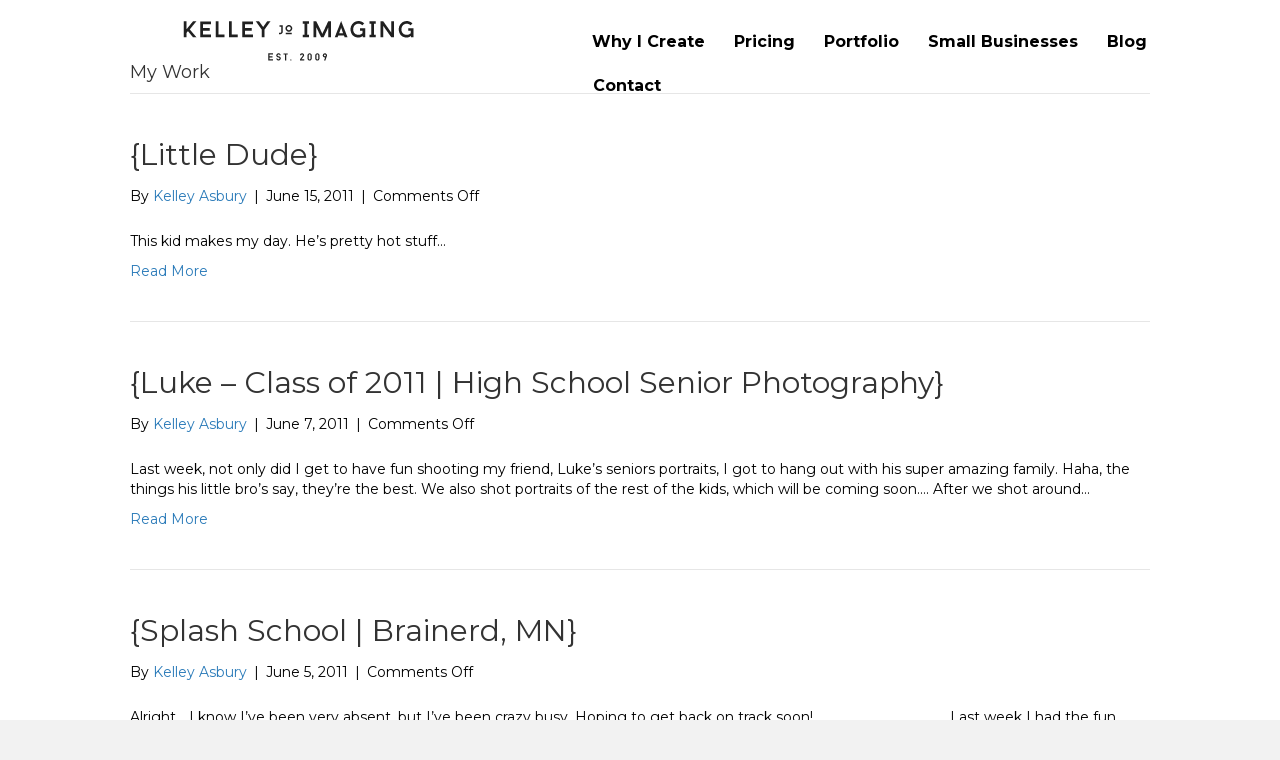

--- FILE ---
content_type: text/html; charset=UTF-8
request_url: https://kelleyjoimaging.com/category/my-work/
body_size: 47720
content:
<!DOCTYPE html>
<html lang="en-US">
<head>
<meta charset="UTF-8" />
<meta name='viewport' content='width=device-width, initial-scale=1.0' />
<meta http-equiv='X-UA-Compatible' content='IE=edge' />
<link rel="profile" href="https://gmpg.org/xfn/11" />
<meta name='robots' content='index, follow, max-image-preview:large, max-snippet:-1, max-video-preview:-1' />

	<!-- This site is optimized with the Yoast SEO plugin v26.1.1 - https://yoast.com/wordpress/plugins/seo/ -->
	<title>My Work Archives - Kelley Jo Imaging</title>
	<link rel="canonical" href="https://kelleyjoimaging.com/category/my-work/" />
	<link rel="next" href="https://kelleyjoimaging.com/category/my-work/page/2/" />
	<meta property="og:locale" content="en_US" />
	<meta property="og:type" content="article" />
	<meta property="og:title" content="My Work Archives - Kelley Jo Imaging" />
	<meta property="og:url" content="https://kelleyjoimaging.com/category/my-work/" />
	<meta property="og:site_name" content="Kelley Jo Imaging" />
	<meta name="twitter:card" content="summary_large_image" />
	<script type="application/ld+json" class="yoast-schema-graph">{"@context":"https://schema.org","@graph":[{"@type":"CollectionPage","@id":"https://kelleyjoimaging.com/category/my-work/","url":"https://kelleyjoimaging.com/category/my-work/","name":"My Work Archives - Kelley Jo Imaging","isPartOf":{"@id":"https://kelleyjoimaging.com/#website"},"breadcrumb":{"@id":"https://kelleyjoimaging.com/category/my-work/#breadcrumb"},"inLanguage":"en-US"},{"@type":"BreadcrumbList","@id":"https://kelleyjoimaging.com/category/my-work/#breadcrumb","itemListElement":[{"@type":"ListItem","position":1,"name":"Home","item":"https://kelleyjoimaging.com/"},{"@type":"ListItem","position":2,"name":"My Work"}]},{"@type":"WebSite","@id":"https://kelleyjoimaging.com/#website","url":"https://kelleyjoimaging.com/","name":"Kelley Jo Imaging","description":"Since 2009","potentialAction":[{"@type":"SearchAction","target":{"@type":"EntryPoint","urlTemplate":"https://kelleyjoimaging.com/?s={search_term_string}"},"query-input":{"@type":"PropertyValueSpecification","valueRequired":true,"valueName":"search_term_string"}}],"inLanguage":"en-US"}]}</script>
	<!-- / Yoast SEO plugin. -->


<link rel='dns-prefetch' href='//fonts.googleapis.com' />
<link href='https://fonts.gstatic.com' crossorigin rel='preconnect' />
<link rel="alternate" type="application/rss+xml" title="Kelley Jo Imaging &raquo; Feed" href="https://kelleyjoimaging.com/feed/" />
<link rel="alternate" type="application/rss+xml" title="Kelley Jo Imaging &raquo; My Work Category Feed" href="https://kelleyjoimaging.com/category/my-work/feed/" />
<link rel="preload" href="https://kelleyjoimaging.com/wp-content/plugins/bb-plugin/fonts/fontawesome/5.15.4/webfonts/fa-solid-900.woff2" as="font" type="font/woff2" crossorigin="anonymous">
<link rel="preload" href="https://kelleyjoimaging.com/wp-content/plugins/bb-plugin/fonts/fontawesome/5.15.4/webfonts/fa-regular-400.woff2" as="font" type="font/woff2" crossorigin="anonymous">
<link rel="preload" href="https://kelleyjoimaging.com/wp-content/plugins/bb-plugin/fonts/fontawesome/5.15.4/webfonts/fa-brands-400.woff2" as="font" type="font/woff2" crossorigin="anonymous">
		<style>
			.lazyload,
			.lazyloading {
				max-width: 100%;
			}
		</style>
				<!-- This site uses the Google Analytics by MonsterInsights plugin v9.10.0 - Using Analytics tracking - https://www.monsterinsights.com/ -->
		<!-- Note: MonsterInsights is not currently configured on this site. The site owner needs to authenticate with Google Analytics in the MonsterInsights settings panel. -->
					<!-- No tracking code set -->
				<!-- / Google Analytics by MonsterInsights -->
		<style id='wp-img-auto-sizes-contain-inline-css'>
img:is([sizes=auto i],[sizes^="auto," i]){contain-intrinsic-size:3000px 1500px}
/*# sourceURL=wp-img-auto-sizes-contain-inline-css */
</style>
<style id='wp-emoji-styles-inline-css'>

	img.wp-smiley, img.emoji {
		display: inline !important;
		border: none !important;
		box-shadow: none !important;
		height: 1em !important;
		width: 1em !important;
		margin: 0 0.07em !important;
		vertical-align: -0.1em !important;
		background: none !important;
		padding: 0 !important;
	}
/*# sourceURL=wp-emoji-styles-inline-css */
</style>
<style id='wp-block-library-inline-css'>
:root{--wp-block-synced-color:#7a00df;--wp-block-synced-color--rgb:122,0,223;--wp-bound-block-color:var(--wp-block-synced-color);--wp-editor-canvas-background:#ddd;--wp-admin-theme-color:#007cba;--wp-admin-theme-color--rgb:0,124,186;--wp-admin-theme-color-darker-10:#006ba1;--wp-admin-theme-color-darker-10--rgb:0,107,160.5;--wp-admin-theme-color-darker-20:#005a87;--wp-admin-theme-color-darker-20--rgb:0,90,135;--wp-admin-border-width-focus:2px}@media (min-resolution:192dpi){:root{--wp-admin-border-width-focus:1.5px}}.wp-element-button{cursor:pointer}:root .has-very-light-gray-background-color{background-color:#eee}:root .has-very-dark-gray-background-color{background-color:#313131}:root .has-very-light-gray-color{color:#eee}:root .has-very-dark-gray-color{color:#313131}:root .has-vivid-green-cyan-to-vivid-cyan-blue-gradient-background{background:linear-gradient(135deg,#00d084,#0693e3)}:root .has-purple-crush-gradient-background{background:linear-gradient(135deg,#34e2e4,#4721fb 50%,#ab1dfe)}:root .has-hazy-dawn-gradient-background{background:linear-gradient(135deg,#faaca8,#dad0ec)}:root .has-subdued-olive-gradient-background{background:linear-gradient(135deg,#fafae1,#67a671)}:root .has-atomic-cream-gradient-background{background:linear-gradient(135deg,#fdd79a,#004a59)}:root .has-nightshade-gradient-background{background:linear-gradient(135deg,#330968,#31cdcf)}:root .has-midnight-gradient-background{background:linear-gradient(135deg,#020381,#2874fc)}:root{--wp--preset--font-size--normal:16px;--wp--preset--font-size--huge:42px}.has-regular-font-size{font-size:1em}.has-larger-font-size{font-size:2.625em}.has-normal-font-size{font-size:var(--wp--preset--font-size--normal)}.has-huge-font-size{font-size:var(--wp--preset--font-size--huge)}.has-text-align-center{text-align:center}.has-text-align-left{text-align:left}.has-text-align-right{text-align:right}.has-fit-text{white-space:nowrap!important}#end-resizable-editor-section{display:none}.aligncenter{clear:both}.items-justified-left{justify-content:flex-start}.items-justified-center{justify-content:center}.items-justified-right{justify-content:flex-end}.items-justified-space-between{justify-content:space-between}.screen-reader-text{border:0;clip-path:inset(50%);height:1px;margin:-1px;overflow:hidden;padding:0;position:absolute;width:1px;word-wrap:normal!important}.screen-reader-text:focus{background-color:#ddd;clip-path:none;color:#444;display:block;font-size:1em;height:auto;left:5px;line-height:normal;padding:15px 23px 14px;text-decoration:none;top:5px;width:auto;z-index:100000}html :where(.has-border-color){border-style:solid}html :where([style*=border-top-color]){border-top-style:solid}html :where([style*=border-right-color]){border-right-style:solid}html :where([style*=border-bottom-color]){border-bottom-style:solid}html :where([style*=border-left-color]){border-left-style:solid}html :where([style*=border-width]){border-style:solid}html :where([style*=border-top-width]){border-top-style:solid}html :where([style*=border-right-width]){border-right-style:solid}html :where([style*=border-bottom-width]){border-bottom-style:solid}html :where([style*=border-left-width]){border-left-style:solid}html :where(img[class*=wp-image-]){height:auto;max-width:100%}:where(figure){margin:0 0 1em}html :where(.is-position-sticky){--wp-admin--admin-bar--position-offset:var(--wp-admin--admin-bar--height,0px)}@media screen and (max-width:600px){html :where(.is-position-sticky){--wp-admin--admin-bar--position-offset:0px}}

/*# sourceURL=wp-block-library-inline-css */
</style><style id='global-styles-inline-css'>
:root{--wp--preset--aspect-ratio--square: 1;--wp--preset--aspect-ratio--4-3: 4/3;--wp--preset--aspect-ratio--3-4: 3/4;--wp--preset--aspect-ratio--3-2: 3/2;--wp--preset--aspect-ratio--2-3: 2/3;--wp--preset--aspect-ratio--16-9: 16/9;--wp--preset--aspect-ratio--9-16: 9/16;--wp--preset--color--black: #000000;--wp--preset--color--cyan-bluish-gray: #abb8c3;--wp--preset--color--white: #ffffff;--wp--preset--color--pale-pink: #f78da7;--wp--preset--color--vivid-red: #cf2e2e;--wp--preset--color--luminous-vivid-orange: #ff6900;--wp--preset--color--luminous-vivid-amber: #fcb900;--wp--preset--color--light-green-cyan: #7bdcb5;--wp--preset--color--vivid-green-cyan: #00d084;--wp--preset--color--pale-cyan-blue: #8ed1fc;--wp--preset--color--vivid-cyan-blue: #0693e3;--wp--preset--color--vivid-purple: #9b51e0;--wp--preset--color--fl-heading-text: #333333;--wp--preset--color--fl-body-bg: #f2f2f2;--wp--preset--color--fl-body-text: #000000;--wp--preset--color--fl-accent: #2b7bb9;--wp--preset--color--fl-accent-hover: #2b7bb9;--wp--preset--color--fl-topbar-bg: #ffffff;--wp--preset--color--fl-topbar-text: #000000;--wp--preset--color--fl-topbar-link: #428bca;--wp--preset--color--fl-topbar-hover: #428bca;--wp--preset--color--fl-header-bg: #ffffff;--wp--preset--color--fl-header-text: #000000;--wp--preset--color--fl-header-link: #428bca;--wp--preset--color--fl-header-hover: #428bca;--wp--preset--color--fl-nav-bg: #ffffff;--wp--preset--color--fl-nav-link: #428bca;--wp--preset--color--fl-nav-hover: #428bca;--wp--preset--color--fl-content-bg: #ffffff;--wp--preset--color--fl-footer-widgets-bg: #ffffff;--wp--preset--color--fl-footer-widgets-text: #000000;--wp--preset--color--fl-footer-widgets-link: #428bca;--wp--preset--color--fl-footer-widgets-hover: #428bca;--wp--preset--color--fl-footer-bg: #ffffff;--wp--preset--color--fl-footer-text: #000000;--wp--preset--color--fl-footer-link: #428bca;--wp--preset--color--fl-footer-hover: #428bca;--wp--preset--gradient--vivid-cyan-blue-to-vivid-purple: linear-gradient(135deg,rgb(6,147,227) 0%,rgb(155,81,224) 100%);--wp--preset--gradient--light-green-cyan-to-vivid-green-cyan: linear-gradient(135deg,rgb(122,220,180) 0%,rgb(0,208,130) 100%);--wp--preset--gradient--luminous-vivid-amber-to-luminous-vivid-orange: linear-gradient(135deg,rgb(252,185,0) 0%,rgb(255,105,0) 100%);--wp--preset--gradient--luminous-vivid-orange-to-vivid-red: linear-gradient(135deg,rgb(255,105,0) 0%,rgb(207,46,46) 100%);--wp--preset--gradient--very-light-gray-to-cyan-bluish-gray: linear-gradient(135deg,rgb(238,238,238) 0%,rgb(169,184,195) 100%);--wp--preset--gradient--cool-to-warm-spectrum: linear-gradient(135deg,rgb(74,234,220) 0%,rgb(151,120,209) 20%,rgb(207,42,186) 40%,rgb(238,44,130) 60%,rgb(251,105,98) 80%,rgb(254,248,76) 100%);--wp--preset--gradient--blush-light-purple: linear-gradient(135deg,rgb(255,206,236) 0%,rgb(152,150,240) 100%);--wp--preset--gradient--blush-bordeaux: linear-gradient(135deg,rgb(254,205,165) 0%,rgb(254,45,45) 50%,rgb(107,0,62) 100%);--wp--preset--gradient--luminous-dusk: linear-gradient(135deg,rgb(255,203,112) 0%,rgb(199,81,192) 50%,rgb(65,88,208) 100%);--wp--preset--gradient--pale-ocean: linear-gradient(135deg,rgb(255,245,203) 0%,rgb(182,227,212) 50%,rgb(51,167,181) 100%);--wp--preset--gradient--electric-grass: linear-gradient(135deg,rgb(202,248,128) 0%,rgb(113,206,126) 100%);--wp--preset--gradient--midnight: linear-gradient(135deg,rgb(2,3,129) 0%,rgb(40,116,252) 100%);--wp--preset--font-size--small: 13px;--wp--preset--font-size--medium: 20px;--wp--preset--font-size--large: 36px;--wp--preset--font-size--x-large: 42px;--wp--preset--spacing--20: 0.44rem;--wp--preset--spacing--30: 0.67rem;--wp--preset--spacing--40: 1rem;--wp--preset--spacing--50: 1.5rem;--wp--preset--spacing--60: 2.25rem;--wp--preset--spacing--70: 3.38rem;--wp--preset--spacing--80: 5.06rem;--wp--preset--shadow--natural: 6px 6px 9px rgba(0, 0, 0, 0.2);--wp--preset--shadow--deep: 12px 12px 50px rgba(0, 0, 0, 0.4);--wp--preset--shadow--sharp: 6px 6px 0px rgba(0, 0, 0, 0.2);--wp--preset--shadow--outlined: 6px 6px 0px -3px rgb(255, 255, 255), 6px 6px rgb(0, 0, 0);--wp--preset--shadow--crisp: 6px 6px 0px rgb(0, 0, 0);}:where(.is-layout-flex){gap: 0.5em;}:where(.is-layout-grid){gap: 0.5em;}body .is-layout-flex{display: flex;}.is-layout-flex{flex-wrap: wrap;align-items: center;}.is-layout-flex > :is(*, div){margin: 0;}body .is-layout-grid{display: grid;}.is-layout-grid > :is(*, div){margin: 0;}:where(.wp-block-columns.is-layout-flex){gap: 2em;}:where(.wp-block-columns.is-layout-grid){gap: 2em;}:where(.wp-block-post-template.is-layout-flex){gap: 1.25em;}:where(.wp-block-post-template.is-layout-grid){gap: 1.25em;}.has-black-color{color: var(--wp--preset--color--black) !important;}.has-cyan-bluish-gray-color{color: var(--wp--preset--color--cyan-bluish-gray) !important;}.has-white-color{color: var(--wp--preset--color--white) !important;}.has-pale-pink-color{color: var(--wp--preset--color--pale-pink) !important;}.has-vivid-red-color{color: var(--wp--preset--color--vivid-red) !important;}.has-luminous-vivid-orange-color{color: var(--wp--preset--color--luminous-vivid-orange) !important;}.has-luminous-vivid-amber-color{color: var(--wp--preset--color--luminous-vivid-amber) !important;}.has-light-green-cyan-color{color: var(--wp--preset--color--light-green-cyan) !important;}.has-vivid-green-cyan-color{color: var(--wp--preset--color--vivid-green-cyan) !important;}.has-pale-cyan-blue-color{color: var(--wp--preset--color--pale-cyan-blue) !important;}.has-vivid-cyan-blue-color{color: var(--wp--preset--color--vivid-cyan-blue) !important;}.has-vivid-purple-color{color: var(--wp--preset--color--vivid-purple) !important;}.has-black-background-color{background-color: var(--wp--preset--color--black) !important;}.has-cyan-bluish-gray-background-color{background-color: var(--wp--preset--color--cyan-bluish-gray) !important;}.has-white-background-color{background-color: var(--wp--preset--color--white) !important;}.has-pale-pink-background-color{background-color: var(--wp--preset--color--pale-pink) !important;}.has-vivid-red-background-color{background-color: var(--wp--preset--color--vivid-red) !important;}.has-luminous-vivid-orange-background-color{background-color: var(--wp--preset--color--luminous-vivid-orange) !important;}.has-luminous-vivid-amber-background-color{background-color: var(--wp--preset--color--luminous-vivid-amber) !important;}.has-light-green-cyan-background-color{background-color: var(--wp--preset--color--light-green-cyan) !important;}.has-vivid-green-cyan-background-color{background-color: var(--wp--preset--color--vivid-green-cyan) !important;}.has-pale-cyan-blue-background-color{background-color: var(--wp--preset--color--pale-cyan-blue) !important;}.has-vivid-cyan-blue-background-color{background-color: var(--wp--preset--color--vivid-cyan-blue) !important;}.has-vivid-purple-background-color{background-color: var(--wp--preset--color--vivid-purple) !important;}.has-black-border-color{border-color: var(--wp--preset--color--black) !important;}.has-cyan-bluish-gray-border-color{border-color: var(--wp--preset--color--cyan-bluish-gray) !important;}.has-white-border-color{border-color: var(--wp--preset--color--white) !important;}.has-pale-pink-border-color{border-color: var(--wp--preset--color--pale-pink) !important;}.has-vivid-red-border-color{border-color: var(--wp--preset--color--vivid-red) !important;}.has-luminous-vivid-orange-border-color{border-color: var(--wp--preset--color--luminous-vivid-orange) !important;}.has-luminous-vivid-amber-border-color{border-color: var(--wp--preset--color--luminous-vivid-amber) !important;}.has-light-green-cyan-border-color{border-color: var(--wp--preset--color--light-green-cyan) !important;}.has-vivid-green-cyan-border-color{border-color: var(--wp--preset--color--vivid-green-cyan) !important;}.has-pale-cyan-blue-border-color{border-color: var(--wp--preset--color--pale-cyan-blue) !important;}.has-vivid-cyan-blue-border-color{border-color: var(--wp--preset--color--vivid-cyan-blue) !important;}.has-vivid-purple-border-color{border-color: var(--wp--preset--color--vivid-purple) !important;}.has-vivid-cyan-blue-to-vivid-purple-gradient-background{background: var(--wp--preset--gradient--vivid-cyan-blue-to-vivid-purple) !important;}.has-light-green-cyan-to-vivid-green-cyan-gradient-background{background: var(--wp--preset--gradient--light-green-cyan-to-vivid-green-cyan) !important;}.has-luminous-vivid-amber-to-luminous-vivid-orange-gradient-background{background: var(--wp--preset--gradient--luminous-vivid-amber-to-luminous-vivid-orange) !important;}.has-luminous-vivid-orange-to-vivid-red-gradient-background{background: var(--wp--preset--gradient--luminous-vivid-orange-to-vivid-red) !important;}.has-very-light-gray-to-cyan-bluish-gray-gradient-background{background: var(--wp--preset--gradient--very-light-gray-to-cyan-bluish-gray) !important;}.has-cool-to-warm-spectrum-gradient-background{background: var(--wp--preset--gradient--cool-to-warm-spectrum) !important;}.has-blush-light-purple-gradient-background{background: var(--wp--preset--gradient--blush-light-purple) !important;}.has-blush-bordeaux-gradient-background{background: var(--wp--preset--gradient--blush-bordeaux) !important;}.has-luminous-dusk-gradient-background{background: var(--wp--preset--gradient--luminous-dusk) !important;}.has-pale-ocean-gradient-background{background: var(--wp--preset--gradient--pale-ocean) !important;}.has-electric-grass-gradient-background{background: var(--wp--preset--gradient--electric-grass) !important;}.has-midnight-gradient-background{background: var(--wp--preset--gradient--midnight) !important;}.has-small-font-size{font-size: var(--wp--preset--font-size--small) !important;}.has-medium-font-size{font-size: var(--wp--preset--font-size--medium) !important;}.has-large-font-size{font-size: var(--wp--preset--font-size--large) !important;}.has-x-large-font-size{font-size: var(--wp--preset--font-size--x-large) !important;}
/*# sourceURL=global-styles-inline-css */
</style>

<style id='classic-theme-styles-inline-css'>
/*! This file is auto-generated */
.wp-block-button__link{color:#fff;background-color:#32373c;border-radius:9999px;box-shadow:none;text-decoration:none;padding:calc(.667em + 2px) calc(1.333em + 2px);font-size:1.125em}.wp-block-file__button{background:#32373c;color:#fff;text-decoration:none}
/*# sourceURL=/wp-includes/css/classic-themes.min.css */
</style>
<link rel='stylesheet' id='contact-form-7-css' href='https://kelleyjoimaging.com/wp-content/plugins/contact-form-7/includes/css/styles.css?ver=6.1.3' media='all' />
<link rel='stylesheet' id='font-awesome-5-css' href='https://kelleyjoimaging.com/wp-content/plugins/bb-plugin/fonts/fontawesome/5.15.4/css/all.min.css?ver=2.9.4' media='all' />
<link rel='stylesheet' id='fl-builder-layout-bundle-72030cbc1483abe117c1f939d511e269-css' href='https://kelleyjoimaging.com/wp-content/uploads/bb-plugin/cache/72030cbc1483abe117c1f939d511e269-layout-bundle.css?ver=2.9.4-1.5.2' media='all' />
<link rel='stylesheet' id='jquery-magnificpopup-css' href='https://kelleyjoimaging.com/wp-content/plugins/bb-plugin/css/jquery.magnificpopup.min.css?ver=2.9.4' media='all' />
<link rel='stylesheet' id='base-css' href='https://kelleyjoimaging.com/wp-content/themes/bb-theme/css/base.min.css?ver=1.7.16' media='all' />
<link rel='stylesheet' id='fl-automator-skin-css' href='https://kelleyjoimaging.com/wp-content/uploads/bb-theme/skin-6672f74750611.css?ver=1.7.16' media='all' />
<link rel='stylesheet' id='fl-child-theme-css' href='https://kelleyjoimaging.com/wp-content/themes/bb-theme-child/style.css?ver=6.9' media='all' />
<link rel='stylesheet' id='pp-animate-css' href='https://kelleyjoimaging.com/wp-content/plugins/bbpowerpack/assets/css/animate.min.css?ver=3.5.1' media='all' />
<link rel='stylesheet' id='fl-builder-google-fonts-f055e9ebd2af4b44eb261638fcb36f3a-css' href='//fonts.googleapis.com/css?family=Montserrat%3A300%2C400%2C700%2C400&#038;ver=6.9' media='all' />
<script src="https://kelleyjoimaging.com/wp-includes/js/jquery/jquery.min.js?ver=3.7.1" id="jquery-core-js"></script>
<script src="https://kelleyjoimaging.com/wp-includes/js/jquery/jquery-migrate.min.js?ver=3.4.1" id="jquery-migrate-js"></script>
<link rel="https://api.w.org/" href="https://kelleyjoimaging.com/wp-json/" /><link rel="alternate" title="JSON" type="application/json" href="https://kelleyjoimaging.com/wp-json/wp/v2/categories/340" /><link rel="EditURI" type="application/rsd+xml" title="RSD" href="https://kelleyjoimaging.com/xmlrpc.php?rsd" />
<meta name="generator" content="WordPress 6.9" />
		<script>
			var bb_powerpack = {
				search_term: '',
				version: '2.38.3',
				getAjaxUrl: function() { return atob( 'aHR0cHM6Ly9rZWxsZXlqb2ltYWdpbmcuY29tL3dwLWFkbWluL2FkbWluLWFqYXgucGhw' ); },
				callback: function() {}
			};
		</script>
				<script>
			document.documentElement.className = document.documentElement.className.replace('no-js', 'js');
		</script>
				<style>
			.no-js img.lazyload {
				display: none;
			}

			figure.wp-block-image img.lazyloading {
				min-width: 150px;
			}

			.lazyload,
			.lazyloading {
				--smush-placeholder-width: 100px;
				--smush-placeholder-aspect-ratio: 1/1;
				width: var(--smush-image-width, var(--smush-placeholder-width)) !important;
				aspect-ratio: var(--smush-image-aspect-ratio, var(--smush-placeholder-aspect-ratio)) !important;
			}

						.lazyload, .lazyloading {
				opacity: 0;
			}

			.lazyloaded {
				opacity: 1;
				transition: opacity 400ms;
				transition-delay: 0ms;
			}

					</style>
		<link rel="icon" href="https://kelleyjoimaging.com/wp-content/uploads/2020/10/cropped-KJI_Favicon-1-32x32.jpg" sizes="32x32" />
<link rel="icon" href="https://kelleyjoimaging.com/wp-content/uploads/2020/10/cropped-KJI_Favicon-1-192x192.jpg" sizes="192x192" />
<link rel="apple-touch-icon" href="https://kelleyjoimaging.com/wp-content/uploads/2020/10/cropped-KJI_Favicon-1-180x180.jpg" />
<meta name="msapplication-TileImage" content="https://kelleyjoimaging.com/wp-content/uploads/2020/10/cropped-KJI_Favicon-1-270x270.jpg" />
</head>
<body class="archive category category-my-work category-340 wp-theme-bb-theme wp-child-theme-bb-theme-child fl-builder-2-9-4 fl-themer-1-5-2 fl-theme-1-7-16 fl-no-js fl-theme-builder-header fl-theme-builder-header-header fl-theme-builder-footer fl-theme-builder-footer-footer fl-framework-base fl-preset-default fl-full-width fl-scroll-to-top fl-search-active" itemscope="itemscope" itemtype="https://schema.org/WebPage">
<a aria-label="Skip to content" class="fl-screen-reader-text" href="#fl-main-content">Skip to content</a><div class="fl-page">
	<header class="fl-builder-content fl-builder-content-8288 fl-builder-global-templates-locked" data-post-id="8288" data-type="header" data-sticky="0" data-sticky-on="" data-sticky-breakpoint="medium" data-shrink="0" data-overlay="1" data-overlay-bg="transparent" data-shrink-image-height="50px" role="banner" itemscope="itemscope" itemtype="http://schema.org/WPHeader"><div class="fl-row fl-row-full-width fl-row-bg-none fl-node-2flikv05c18n fl-row-default-height fl-row-align-center" data-node="2flikv05c18n">
	<div class="fl-row-content-wrap">
						<div class="fl-row-content fl-row-fixed-width fl-node-content">
		
<div class="fl-col-group fl-node-5bg0l2qs9ron" data-node="5bg0l2qs9ron">
			<div class="fl-col fl-node-9k8lsn0hdo5c fl-col-bg-color fl-col-small" data-node="9k8lsn0hdo5c">
	<div class="fl-col-content fl-node-content"><div class="fl-module fl-module-photo fl-node-0431ia9v8r7d" data-node="0431ia9v8r7d">
	<div class="fl-module-content fl-node-content">
		<div class="fl-photo fl-photo-align-center" itemscope itemtype="https://schema.org/ImageObject">
	<div class="fl-photo-content fl-photo-img-png">
				<img decoding="async" class="fl-photo-img wp-image-391 size-full" src="https://kelleyjoimaging.com/wp-content/uploads/2014/01/logo.png" alt="logo" itemprop="image" height="42" width="232" title="logo"  data-no-lazy="1" />
					</div>
	</div>
	</div>
</div>
</div>
</div>
			<div class="fl-col fl-node-8hk3r6vdjf7e fl-col-bg-color" data-node="8hk3r6vdjf7e">
	<div class="fl-col-content fl-node-content"><div class="fl-module fl-module-menu fl-node-s8hkm10x34o9" data-node="s8hkm10x34o9">
	<div class="fl-module-content fl-node-content">
		<div class="fl-menu fl-menu-responsive-toggle-mobile">
	<button class="fl-menu-mobile-toggle hamburger" aria-label="Menu"><span class="fl-menu-icon svg-container"><svg version="1.1" class="hamburger-menu" xmlns="http://www.w3.org/2000/svg" xmlns:xlink="http://www.w3.org/1999/xlink" viewBox="0 0 512 512">
<rect class="fl-hamburger-menu-top" width="512" height="102"/>
<rect class="fl-hamburger-menu-middle" y="205" width="512" height="102"/>
<rect class="fl-hamburger-menu-bottom" y="410" width="512" height="102"/>
</svg>
</span></button>	<div class="fl-clear"></div>
	<nav aria-label="Menu" itemscope="itemscope" itemtype="https://schema.org/SiteNavigationElement"><ul id="menu-menu-1" class="menu fl-menu-horizontal fl-toggle-none"><li id="menu-item-506" class="menu-item menu-item-type-post_type menu-item-object-page"><a href="https://kelleyjoimaging.com/about/">Why I Create</a></li><li id="menu-item-488" class="menu-item menu-item-type-post_type menu-item-object-page"><a href="https://kelleyjoimaging.com/pricing/">Pricing</a></li><li id="menu-item-7920" class="menu-item menu-item-type-custom menu-item-object-custom menu-item-has-children fl-has-submenu"><div class="fl-has-submenu-container"><a>Portfolio</a><span class="fl-menu-toggle"></span></div><ul class="sub-menu">	<li id="menu-item-7898" class="menu-item menu-item-type-post_type menu-item-object-page"><a href="https://kelleyjoimaging.com/family-2/">Family</a></li>	<li id="menu-item-7892" class="menu-item menu-item-type-post_type menu-item-object-page"><a href="https://kelleyjoimaging.com/wedding/">Weddings</a></li>	<li id="menu-item-7909" class="menu-item menu-item-type-post_type menu-item-object-page"><a href="https://kelleyjoimaging.com/portraits/">Portraits</a></li></ul></li><li id="menu-item-6699" class="menu-item menu-item-type-post_type menu-item-object-page"><a href="https://kelleyjoimaging.com/small-businesses/">Small Businesses</a></li><li id="menu-item-375" class="menu-item menu-item-type-post_type menu-item-object-page"><a href="https://kelleyjoimaging.com/blog/">Blog</a></li><li id="menu-item-735" class="menu-item menu-item-type-post_type menu-item-object-page"><a href="https://kelleyjoimaging.com/contact/">Contact</a></li></ul></nav></div>
	</div>
</div>
</div>
</div>
	</div>
		</div>
	</div>
</div>
</header>	<div id="fl-main-content" class="fl-page-content" itemprop="mainContentOfPage" role="main">

		
<div class="fl-archive container">
	<div class="row">

		
		<div class="fl-content col-md-12" itemscope="itemscope" itemtype="https://schema.org/Blog">

			<header class="fl-archive-header" role="banner">
	<h1 class="fl-archive-title">My Work</h1>
</header>

			
									<article class="fl-post post-177 post type-post status-publish format-standard hentry category-children category-family category-fuzz category-my-work category-photographs" id="fl-post-177" itemscope="itemscope" itemtype="https://schema.org/BlogPosting">

	
	<header class="fl-post-header">
		<h2 class="fl-post-title" itemprop="headline">
			<a href="https://kelleyjoimaging.com/little-dude/" rel="bookmark" title="{Little Dude}">{Little Dude}</a>
					</h2>
		<div class="fl-post-meta fl-post-meta-top"><span class="fl-post-author">By <a href="https://kelleyjoimaging.com/author/kelleykossan/"><span>Kelley Asbury</span></a></span><span class="fl-sep"> | </span><span class="fl-post-date">June 15, 2011</span><span class="fl-sep"> | </span><span class="fl-comments-popup-link"><span>Comments Off<span class="screen-reader-text"> on {Little Dude}</span></span></span></div><meta itemscope itemprop="mainEntityOfPage" itemtype="https://schema.org/WebPage" itemid="https://kelleyjoimaging.com/little-dude/" content="{Little Dude}" /><meta itemprop="datePublished" content="2011-06-15" /><meta itemprop="dateModified" content="2011-06-15" /><div itemprop="publisher" itemscope itemtype="https://schema.org/Organization"><meta itemprop="name" content="Kelley Jo Imaging"></div><div itemscope itemprop="author" itemtype="https://schema.org/Person"><meta itemprop="url" content="https://kelleyjoimaging.com/author/kelleykossan/" /><meta itemprop="name" content="Kelley Asbury" /></div><div itemprop="interactionStatistic" itemscope itemtype="https://schema.org/InteractionCounter"><meta itemprop="interactionType" content="https://schema.org/CommentAction" /><meta itemprop="userInteractionCount" content="2" /></div>	</header><!-- .fl-post-header -->

			<div class="fl-post-content clearfix" itemprop="text">
		<p>This kid makes my day. He&#8217;s pretty hot stuff&#8230;</p>
<a class="fl-post-more-link" href="https://kelleyjoimaging.com/little-dude/">Read More</a>	</div><!-- .fl-post-content -->

			
</article>
<!-- .fl-post -->
									<article class="fl-post post-179 post type-post status-publish format-standard hentry category-client-shoots category-friends category-my-work category-photographs category-seniors" id="fl-post-179" itemscope="itemscope" itemtype="https://schema.org/BlogPosting">

	
	<header class="fl-post-header">
		<h2 class="fl-post-title" itemprop="headline">
			<a href="https://kelleyjoimaging.com/luke-class-of-2011-high-school-senior-photography/" rel="bookmark" title="{Luke &#8211; Class of 2011 | High School Senior Photography}">{Luke &#8211; Class of 2011 | High School Senior Photography}</a>
					</h2>
		<div class="fl-post-meta fl-post-meta-top"><span class="fl-post-author">By <a href="https://kelleyjoimaging.com/author/kelleykossan/"><span>Kelley Asbury</span></a></span><span class="fl-sep"> | </span><span class="fl-post-date">June 7, 2011</span><span class="fl-sep"> | </span><span class="fl-comments-popup-link"><span>Comments Off<span class="screen-reader-text"> on {Luke &#8211; Class of 2011 | High School Senior Photography}</span></span></span></div><meta itemscope itemprop="mainEntityOfPage" itemtype="https://schema.org/WebPage" itemid="https://kelleyjoimaging.com/luke-class-of-2011-high-school-senior-photography/" content="{Luke &#8211; Class of 2011 | High School Senior Photography}" /><meta itemprop="datePublished" content="2011-06-07" /><meta itemprop="dateModified" content="2011-06-07" /><div itemprop="publisher" itemscope itemtype="https://schema.org/Organization"><meta itemprop="name" content="Kelley Jo Imaging"></div><div itemscope itemprop="author" itemtype="https://schema.org/Person"><meta itemprop="url" content="https://kelleyjoimaging.com/author/kelleykossan/" /><meta itemprop="name" content="Kelley Asbury" /></div><div itemprop="interactionStatistic" itemscope itemtype="https://schema.org/InteractionCounter"><meta itemprop="interactionType" content="https://schema.org/CommentAction" /><meta itemprop="userInteractionCount" content="0" /></div>	</header><!-- .fl-post-header -->

			<div class="fl-post-content clearfix" itemprop="text">
		<p>Last week, not only did I get to have fun shooting my friend, Luke&#8217;s seniors portraits, I got to hang out with his super amazing family. Haha, the things his little bro&#8217;s say, they&#8217;re the best. We also shot portraits of the rest of the kids, which will be coming soon&#8230;. After we shot around&hellip;</p>
<a class="fl-post-more-link" href="https://kelleyjoimaging.com/luke-class-of-2011-high-school-senior-photography/">Read More</a>	</div><!-- .fl-post-content -->

			
</article>
<!-- .fl-post -->
									<article class="fl-post post-180 post type-post status-publish format-standard hentry category-links category-my-work category-splash-school category-sports category-swimming" id="fl-post-180" itemscope="itemscope" itemtype="https://schema.org/BlogPosting">

	
	<header class="fl-post-header">
		<h2 class="fl-post-title" itemprop="headline">
			<a href="https://kelleyjoimaging.com/splash-school-brainerd-mn/" rel="bookmark" title="{Splash School | Brainerd, MN}">{Splash School | Brainerd, MN}</a>
					</h2>
		<div class="fl-post-meta fl-post-meta-top"><span class="fl-post-author">By <a href="https://kelleyjoimaging.com/author/kelleykossan/"><span>Kelley Asbury</span></a></span><span class="fl-sep"> | </span><span class="fl-post-date">June 5, 2011</span><span class="fl-sep"> | </span><span class="fl-comments-popup-link"><span>Comments Off<span class="screen-reader-text"> on {Splash School | Brainerd, MN}</span></span></span></div><meta itemscope itemprop="mainEntityOfPage" itemtype="https://schema.org/WebPage" itemid="https://kelleyjoimaging.com/splash-school-brainerd-mn/" content="{Splash School | Brainerd, MN}" /><meta itemprop="datePublished" content="2011-06-05" /><meta itemprop="dateModified" content="2011-06-05" /><div itemprop="publisher" itemscope itemtype="https://schema.org/Organization"><meta itemprop="name" content="Kelley Jo Imaging"></div><div itemscope itemprop="author" itemtype="https://schema.org/Person"><meta itemprop="url" content="https://kelleyjoimaging.com/author/kelleykossan/" /><meta itemprop="name" content="Kelley Asbury" /></div><div itemprop="interactionStatistic" itemscope itemtype="https://schema.org/InteractionCounter"><meta itemprop="interactionType" content="https://schema.org/CommentAction" /><meta itemprop="userInteractionCount" content="0" /></div>	</header><!-- .fl-post-header -->

			<div class="fl-post-content clearfix" itemprop="text">
		<p>Alright&#8230; I know I&#8217;ve been very absent, but I&#8217;ve been crazy busy. Hoping to get back on track soon!___________________ Last week I had the fun opportunity to shoot the promotion pictures for Splash School, the private swim school that I teach for. Teaching for them is usually a blast [of course there are always days&hellip;</p>
<a class="fl-post-more-link" href="https://kelleyjoimaging.com/splash-school-brainerd-mn/">Read More</a>	</div><!-- .fl-post-content -->

			
</article>
<!-- .fl-post -->
									<article class="fl-post post-184 post type-post status-publish format-standard hentry category-basketball category-football category-my-work category-sports category-tennis category-wrestling" id="fl-post-184" itemscope="itemscope" itemtype="https://schema.org/BlogPosting">

	
	<header class="fl-post-header">
		<h2 class="fl-post-title" itemprop="headline">
			<a href="https://kelleyjoimaging.com/shoes-staples-motley-sports/" rel="bookmark" title="{Shoes | Staples Motley Sports}">{Shoes | Staples Motley Sports}</a>
					</h2>
		<div class="fl-post-meta fl-post-meta-top"><span class="fl-post-author">By <a href="https://kelleyjoimaging.com/author/kelleykossan/"><span>Kelley Asbury</span></a></span><span class="fl-sep"> | </span><span class="fl-post-date">May 10, 2011</span><span class="fl-sep"> | </span><span class="fl-comments-popup-link"><span>Comments Off<span class="screen-reader-text"> on {Shoes | Staples Motley Sports}</span></span></span></div><meta itemscope itemprop="mainEntityOfPage" itemtype="https://schema.org/WebPage" itemid="https://kelleyjoimaging.com/shoes-staples-motley-sports/" content="{Shoes | Staples Motley Sports}" /><meta itemprop="datePublished" content="2011-05-10" /><meta itemprop="dateModified" content="2011-05-10" /><div itemprop="publisher" itemscope itemtype="https://schema.org/Organization"><meta itemprop="name" content="Kelley Jo Imaging"></div><div itemscope itemprop="author" itemtype="https://schema.org/Person"><meta itemprop="url" content="https://kelleyjoimaging.com/author/kelleykossan/" /><meta itemprop="name" content="Kelley Asbury" /></div><div itemprop="interactionStatistic" itemscope itemtype="https://schema.org/InteractionCounter"><meta itemprop="interactionType" content="https://schema.org/CommentAction" /><meta itemprop="userInteractionCount" content="1" /></div>	</header><!-- .fl-post-header -->

			<div class="fl-post-content clearfix" itemprop="text">
		<p>I have this fascination with sports footwear, mainly because they&#8217;re so specifically designed for a special purpose. They&#8217;re all shoes, but completely different ones. Plus there also quite the personal statement&#8230; just check out some of the colors ;)  A few months ago I decided I wanted to put together a collection of a bunch of&hellip;</p>
<a class="fl-post-more-link" href="https://kelleyjoimaging.com/shoes-staples-motley-sports/">Read More</a>	</div><!-- .fl-post-content -->

			
</article>
<!-- .fl-post -->
									<article class="fl-post post-187 post type-post status-publish format-standard hentry category-baseball category-my-work category-sports category-staples-motley" id="fl-post-187" itemscope="itemscope" itemtype="https://schema.org/BlogPosting">

	
	<header class="fl-post-header">
		<h2 class="fl-post-title" itemprop="headline">
			<a href="https://kelleyjoimaging.com/first-home-game-staples-motley-high-school-baseball/" rel="bookmark" title="{First Home Game | Staples-Motley High School Baseball}">{First Home Game | Staples-Motley High School Baseball}</a>
					</h2>
		<div class="fl-post-meta fl-post-meta-top"><span class="fl-post-author">By <a href="https://kelleyjoimaging.com/author/kelleykossan/"><span>Kelley Asbury</span></a></span><span class="fl-sep"> | </span><span class="fl-post-date">May 2, 2011</span><span class="fl-sep"> | </span><span class="fl-comments-popup-link"><span>Comments Off<span class="screen-reader-text"> on {First Home Game | Staples-Motley High School Baseball}</span></span></span></div><meta itemscope itemprop="mainEntityOfPage" itemtype="https://schema.org/WebPage" itemid="https://kelleyjoimaging.com/first-home-game-staples-motley-high-school-baseball/" content="{First Home Game | Staples-Motley High School Baseball}" /><meta itemprop="datePublished" content="2011-05-02" /><meta itemprop="dateModified" content="2011-05-02" /><div itemprop="publisher" itemscope itemtype="https://schema.org/Organization"><meta itemprop="name" content="Kelley Jo Imaging"></div><div itemscope itemprop="author" itemtype="https://schema.org/Person"><meta itemprop="url" content="https://kelleyjoimaging.com/author/kelleykossan/" /><meta itemprop="name" content="Kelley Asbury" /></div><div itemprop="interactionStatistic" itemscope itemtype="https://schema.org/InteractionCounter"><meta itemprop="interactionType" content="https://schema.org/CommentAction" /><meta itemprop="userInteractionCount" content="0" /></div>	</header><!-- .fl-post-header -->

			<div class="fl-post-content clearfix" itemprop="text">
		<p>{Varsity}  {Out at second, going to first}  {attempted pick-off} {Junior Varsity} {The left -fielder grabs a fly for the third out}</p>
<a class="fl-post-more-link" href="https://kelleyjoimaging.com/first-home-game-staples-motley-high-school-baseball/">Read More</a>	</div><!-- .fl-post-content -->

			
</article>
<!-- .fl-post -->
				
				<nav class="fl-archive-nav clearfix" role="navigation"><div class="fl-archive-nav-prev"></div><div class="fl-archive-nav-next"><a href="https://kelleyjoimaging.com/category/my-work/page/2/" >Older Posts &raquo;</a></div></nav>
			
		</div>

		
	</div>
</div>


	</div><!-- .fl-page-content -->
	<footer class="fl-builder-content fl-builder-content-8289 fl-builder-global-templates-locked" data-post-id="8289" data-type="footer" itemscope="itemscope" itemtype="http://schema.org/WPFooter"><div class="fl-row fl-row-full-width fl-row-bg-color fl-node-tufd5a0wr3i4 fl-row-default-height fl-row-align-center" data-node="tufd5a0wr3i4">
	<div class="fl-row-content-wrap">
						<div class="fl-row-content fl-row-fixed-width fl-node-content">
		
<div class="fl-col-group fl-node-if9dj7texh2s" data-node="if9dj7texh2s">
			<div class="fl-col fl-node-351f8orqpgvu fl-col-bg-color fl-col-has-cols" data-node="351f8orqpgvu">
	<div class="fl-col-content fl-node-content">
<div class="fl-col-group fl-node-zcipokw3r0ag fl-col-group-nested" data-node="zcipokw3r0ag">
			<div class="fl-col fl-node-k3xidgua2p8v fl-col-bg-color fl-col-small" data-node="k3xidgua2p8v">
	<div class="fl-col-content fl-node-content"></div>
</div>
			<div class="fl-col fl-node-xc8m6zwrgnvq fl-col-bg-color fl-col-small" data-node="xc8m6zwrgnvq">
	<div class="fl-col-content fl-node-content"><div class="fl-module fl-module-rich-text fl-node-hfcn6zml5y3g" data-node="hfcn6zml5y3g">
	<div class="fl-module-content fl-node-content">
		<div class="fl-rich-text">
	<p>Copyright 2025 Kelley Jo Imaging - Brainerd, MN</p>
</div>
	</div>
</div>
</div>
</div>
			<div class="fl-col fl-node-g10d2za7lnxh fl-col-bg-color fl-col-small" data-node="g10d2za7lnxh">
	<div class="fl-col-content fl-node-content"><div class="fl-module fl-module-icon-group fl-node-vyrzgst4wj05" data-node="vyrzgst4wj05">
	<div class="fl-module-content fl-node-content">
		<div class="fl-icon-group">
	<span class="fl-icon">
								<a href="https://www.facebook.com/kelleyjoimaging" target="_blank" rel="noopener" >
							<i class="fab fa-facebook-f" aria-hidden="true"></i>
						</a>
			</span>
		<span class="fl-icon">
								<a href="https://www.instagram.com/kelleyjoimaging/" target="_blank" rel="noopener" >
							<i class="fab fa-instagram" aria-hidden="true"></i>
						</a>
			</span>
	</div>
	</div>
</div>
</div>
</div>
	</div>
</div>
</div>
	</div>
		</div>
	</div>
</div>
</footer>	</div><!-- .fl-page -->
<script type="speculationrules">
{"prefetch":[{"source":"document","where":{"and":[{"href_matches":"/*"},{"not":{"href_matches":["/wp-*.php","/wp-admin/*","/wp-content/uploads/*","/wp-content/*","/wp-content/plugins/*","/wp-content/themes/bb-theme-child/*","/wp-content/themes/bb-theme/*","/*\\?(.+)"]}},{"not":{"selector_matches":"a[rel~=\"nofollow\"]"}},{"not":{"selector_matches":".no-prefetch, .no-prefetch a"}}]},"eagerness":"conservative"}]}
</script>
<a href="#" role="button" id="fl-to-top"><span class="sr-only">Scroll To Top</span><i class="fas fa-chevron-up" aria-hidden="true"></i></a><script src="https://kelleyjoimaging.com/wp-includes/js/dist/hooks.min.js?ver=dd5603f07f9220ed27f1" id="wp-hooks-js"></script>
<script src="https://kelleyjoimaging.com/wp-includes/js/dist/i18n.min.js?ver=c26c3dc7bed366793375" id="wp-i18n-js"></script>
<script id="wp-i18n-js-after">
wp.i18n.setLocaleData( { 'text direction\u0004ltr': [ 'ltr' ] } );
//# sourceURL=wp-i18n-js-after
</script>
<script src="https://kelleyjoimaging.com/wp-content/plugins/contact-form-7/includes/swv/js/index.js?ver=6.1.3" id="swv-js"></script>
<script id="contact-form-7-js-before">
var wpcf7 = {
    "api": {
        "root": "https:\/\/kelleyjoimaging.com\/wp-json\/",
        "namespace": "contact-form-7\/v1"
    }
};
//# sourceURL=contact-form-7-js-before
</script>
<script src="https://kelleyjoimaging.com/wp-content/plugins/contact-form-7/includes/js/index.js?ver=6.1.3" id="contact-form-7-js"></script>
<script src="https://kelleyjoimaging.com/wp-content/plugins/bb-plugin/js/jquery.imagesloaded.min.js?ver=2.9.4" id="imagesloaded-js"></script>
<script src="https://kelleyjoimaging.com/wp-content/plugins/bb-plugin/js/jquery.ba-throttle-debounce.min.js?ver=2.9.4" id="jquery-throttle-js"></script>
<script src="https://kelleyjoimaging.com/wp-content/uploads/bb-plugin/cache/3213773bc9a889529f7a34e8c24a3e58-layout-bundle.js?ver=2.9.4-1.5.2" id="fl-builder-layout-bundle-3213773bc9a889529f7a34e8c24a3e58-js"></script>
<script id="smush-lazy-load-js-before">
var smushLazyLoadOptions = {"autoResizingEnabled":false,"autoResizeOptions":{"precision":5,"skipAutoWidth":true}};
//# sourceURL=smush-lazy-load-js-before
</script>
<script src="https://kelleyjoimaging.com/wp-content/plugins/wp-smush-pro/app/assets/js/smush-lazy-load.min.js?ver=3.22.1" id="smush-lazy-load-js"></script>
<script src="https://kelleyjoimaging.com/wp-content/plugins/bb-plugin/js/jquery.magnificpopup.min.js?ver=2.9.4" id="jquery-magnificpopup-js"></script>
<script src="https://kelleyjoimaging.com/wp-content/plugins/bb-plugin/js/jquery.fitvids.min.js?ver=1.2" id="jquery-fitvids-js"></script>
<script id="fl-automator-js-extra">
var themeopts = {"medium_breakpoint":"992","mobile_breakpoint":"768","scrollTopPosition":"800"};
//# sourceURL=fl-automator-js-extra
</script>
<script src="https://kelleyjoimaging.com/wp-content/themes/bb-theme/js/theme.min.js?ver=1.7.16" id="fl-automator-js"></script>
<script id="wp-emoji-settings" type="application/json">
{"baseUrl":"https://s.w.org/images/core/emoji/17.0.2/72x72/","ext":".png","svgUrl":"https://s.w.org/images/core/emoji/17.0.2/svg/","svgExt":".svg","source":{"concatemoji":"https://kelleyjoimaging.com/wp-includes/js/wp-emoji-release.min.js?ver=6.9"}}
</script>
<script type="module">
/*! This file is auto-generated */
const a=JSON.parse(document.getElementById("wp-emoji-settings").textContent),o=(window._wpemojiSettings=a,"wpEmojiSettingsSupports"),s=["flag","emoji"];function i(e){try{var t={supportTests:e,timestamp:(new Date).valueOf()};sessionStorage.setItem(o,JSON.stringify(t))}catch(e){}}function c(e,t,n){e.clearRect(0,0,e.canvas.width,e.canvas.height),e.fillText(t,0,0);t=new Uint32Array(e.getImageData(0,0,e.canvas.width,e.canvas.height).data);e.clearRect(0,0,e.canvas.width,e.canvas.height),e.fillText(n,0,0);const a=new Uint32Array(e.getImageData(0,0,e.canvas.width,e.canvas.height).data);return t.every((e,t)=>e===a[t])}function p(e,t){e.clearRect(0,0,e.canvas.width,e.canvas.height),e.fillText(t,0,0);var n=e.getImageData(16,16,1,1);for(let e=0;e<n.data.length;e++)if(0!==n.data[e])return!1;return!0}function u(e,t,n,a){switch(t){case"flag":return n(e,"\ud83c\udff3\ufe0f\u200d\u26a7\ufe0f","\ud83c\udff3\ufe0f\u200b\u26a7\ufe0f")?!1:!n(e,"\ud83c\udde8\ud83c\uddf6","\ud83c\udde8\u200b\ud83c\uddf6")&&!n(e,"\ud83c\udff4\udb40\udc67\udb40\udc62\udb40\udc65\udb40\udc6e\udb40\udc67\udb40\udc7f","\ud83c\udff4\u200b\udb40\udc67\u200b\udb40\udc62\u200b\udb40\udc65\u200b\udb40\udc6e\u200b\udb40\udc67\u200b\udb40\udc7f");case"emoji":return!a(e,"\ud83e\u1fac8")}return!1}function f(e,t,n,a){let r;const o=(r="undefined"!=typeof WorkerGlobalScope&&self instanceof WorkerGlobalScope?new OffscreenCanvas(300,150):document.createElement("canvas")).getContext("2d",{willReadFrequently:!0}),s=(o.textBaseline="top",o.font="600 32px Arial",{});return e.forEach(e=>{s[e]=t(o,e,n,a)}),s}function r(e){var t=document.createElement("script");t.src=e,t.defer=!0,document.head.appendChild(t)}a.supports={everything:!0,everythingExceptFlag:!0},new Promise(t=>{let n=function(){try{var e=JSON.parse(sessionStorage.getItem(o));if("object"==typeof e&&"number"==typeof e.timestamp&&(new Date).valueOf()<e.timestamp+604800&&"object"==typeof e.supportTests)return e.supportTests}catch(e){}return null}();if(!n){if("undefined"!=typeof Worker&&"undefined"!=typeof OffscreenCanvas&&"undefined"!=typeof URL&&URL.createObjectURL&&"undefined"!=typeof Blob)try{var e="postMessage("+f.toString()+"("+[JSON.stringify(s),u.toString(),c.toString(),p.toString()].join(",")+"));",a=new Blob([e],{type:"text/javascript"});const r=new Worker(URL.createObjectURL(a),{name:"wpTestEmojiSupports"});return void(r.onmessage=e=>{i(n=e.data),r.terminate(),t(n)})}catch(e){}i(n=f(s,u,c,p))}t(n)}).then(e=>{for(const n in e)a.supports[n]=e[n],a.supports.everything=a.supports.everything&&a.supports[n],"flag"!==n&&(a.supports.everythingExceptFlag=a.supports.everythingExceptFlag&&a.supports[n]);var t;a.supports.everythingExceptFlag=a.supports.everythingExceptFlag&&!a.supports.flag,a.supports.everything||((t=a.source||{}).concatemoji?r(t.concatemoji):t.wpemoji&&t.twemoji&&(r(t.twemoji),r(t.wpemoji)))});
//# sourceURL=https://kelleyjoimaging.com/wp-includes/js/wp-emoji-loader.min.js
</script>
</body>
</html>


--- FILE ---
content_type: text/css
request_url: https://kelleyjoimaging.com/wp-content/uploads/bb-plugin/cache/72030cbc1483abe117c1f939d511e269-layout-bundle.css?ver=2.9.4-1.5.2
body_size: 33987
content:
.fl-builder-content *,.fl-builder-content *:before,.fl-builder-content *:after {-webkit-box-sizing: border-box;-moz-box-sizing: border-box;box-sizing: border-box;}.fl-row:before,.fl-row:after,.fl-row-content:before,.fl-row-content:after,.fl-col-group:before,.fl-col-group:after,.fl-col:before,.fl-col:after,.fl-module:not([data-accepts]):before,.fl-module:not([data-accepts]):after,.fl-module-content:before,.fl-module-content:after {display: table;content: " ";}.fl-row:after,.fl-row-content:after,.fl-col-group:after,.fl-col:after,.fl-module:not([data-accepts]):after,.fl-module-content:after {clear: both;}.fl-clear {clear: both;}.fl-row,.fl-row-content {margin-left: auto;margin-right: auto;min-width: 0;}.fl-row-content-wrap {position: relative;}.fl-builder-mobile .fl-row-bg-photo .fl-row-content-wrap {background-attachment: scroll;}.fl-row-bg-video,.fl-row-bg-video .fl-row-content,.fl-row-bg-embed,.fl-row-bg-embed .fl-row-content {position: relative;}.fl-row-bg-video .fl-bg-video,.fl-row-bg-embed .fl-bg-embed-code {bottom: 0;left: 0;overflow: hidden;position: absolute;right: 0;top: 0;}.fl-row-bg-video .fl-bg-video video,.fl-row-bg-embed .fl-bg-embed-code video {bottom: 0;left: 0px;max-width: none;position: absolute;right: 0;top: 0px;}.fl-row-bg-video .fl-bg-video video {min-width: 100%;min-height: 100%;width: auto;height: auto;}.fl-row-bg-video .fl-bg-video iframe,.fl-row-bg-embed .fl-bg-embed-code iframe {pointer-events: none;width: 100vw;height: 56.25vw; max-width: none;min-height: 100vh;min-width: 177.77vh; position: absolute;top: 50%;left: 50%;-ms-transform: translate(-50%, -50%); -webkit-transform: translate(-50%, -50%); transform: translate(-50%, -50%);}.fl-bg-video-fallback {background-position: 50% 50%;background-repeat: no-repeat;background-size: cover;bottom: 0px;left: 0px;position: absolute;right: 0px;top: 0px;}.fl-row-bg-slideshow,.fl-row-bg-slideshow .fl-row-content {position: relative;}.fl-row .fl-bg-slideshow {bottom: 0;left: 0;overflow: hidden;position: absolute;right: 0;top: 0;z-index: 0;}.fl-builder-edit .fl-row .fl-bg-slideshow * {bottom: 0;height: auto !important;left: 0;position: absolute !important;right: 0;top: 0;}.fl-row-bg-overlay .fl-row-content-wrap:after {border-radius: inherit;content: '';display: block;position: absolute;top: 0;right: 0;bottom: 0;left: 0;z-index: 0;}.fl-row-bg-overlay .fl-row-content {position: relative;z-index: 1;}.fl-row-default-height .fl-row-content-wrap,.fl-row-custom-height .fl-row-content-wrap {display: -webkit-box;display: -webkit-flex;display: -ms-flexbox;display: flex;min-height: 100vh;}.fl-row-overlap-top .fl-row-content-wrap {display: -webkit-inline-box;display: -webkit-inline-flex;display: -moz-inline-box;display: -ms-inline-flexbox;display: inline-flex;width: 100%;}.fl-row-default-height .fl-row-content-wrap,.fl-row-custom-height .fl-row-content-wrap {min-height: 0;}.fl-row-default-height .fl-row-content,.fl-row-full-height .fl-row-content,.fl-row-custom-height .fl-row-content {-webkit-box-flex: 1 1 auto; -moz-box-flex: 1 1 auto;-webkit-flex: 1 1 auto;-ms-flex: 1 1 auto;flex: 1 1 auto;}.fl-row-default-height .fl-row-full-width.fl-row-content,.fl-row-full-height .fl-row-full-width.fl-row-content,.fl-row-custom-height .fl-row-full-width.fl-row-content {max-width: 100%;width: 100%;}.fl-row-default-height.fl-row-align-center .fl-row-content-wrap,.fl-row-full-height.fl-row-align-center .fl-row-content-wrap,.fl-row-custom-height.fl-row-align-center .fl-row-content-wrap {-webkit-align-items: center;-webkit-box-align: center;-webkit-box-pack: center;-webkit-justify-content: center;-ms-flex-align: center;-ms-flex-pack: center;justify-content: center;align-items: center;}.fl-row-default-height.fl-row-align-bottom .fl-row-content-wrap,.fl-row-full-height.fl-row-align-bottom .fl-row-content-wrap,.fl-row-custom-height.fl-row-align-bottom .fl-row-content-wrap {-webkit-align-items: flex-end;-webkit-justify-content: flex-end;-webkit-box-align: end;-webkit-box-pack: end;-ms-flex-align: end;-ms-flex-pack: end;justify-content: flex-end;align-items: flex-end;}.fl-col-group-equal-height {display: flex;flex-wrap: wrap;width: 100%;}.fl-col-group-equal-height.fl-col-group-has-child-loading {flex-wrap: nowrap;}.fl-col-group-equal-height .fl-col,.fl-col-group-equal-height .fl-col-content {display: flex;flex: 1 1 auto;}.fl-col-group-equal-height .fl-col-content {flex-direction: column;flex-shrink: 1;min-width: 1px;max-width: 100%;width: 100%;}.fl-col-group-equal-height:before,.fl-col-group-equal-height .fl-col:before,.fl-col-group-equal-height .fl-col-content:before,.fl-col-group-equal-height:after,.fl-col-group-equal-height .fl-col:after,.fl-col-group-equal-height .fl-col-content:after{content: none;}.fl-col-group-nested.fl-col-group-equal-height.fl-col-group-align-top .fl-col-content,.fl-col-group-equal-height.fl-col-group-align-top .fl-col-content {justify-content: flex-start;}.fl-col-group-nested.fl-col-group-equal-height.fl-col-group-align-center .fl-col-content,.fl-col-group-equal-height.fl-col-group-align-center .fl-col-content {justify-content: center;}.fl-col-group-nested.fl-col-group-equal-height.fl-col-group-align-bottom .fl-col-content,.fl-col-group-equal-height.fl-col-group-align-bottom .fl-col-content {justify-content: flex-end;}.fl-col-group-equal-height.fl-col-group-align-center .fl-col-group {width: 100%;}.fl-col {float: left;min-height: 1px;}.fl-col-bg-overlay .fl-col-content {position: relative;}.fl-col-bg-overlay .fl-col-content:after {border-radius: inherit;content: '';display: block;position: absolute;top: 0;right: 0;bottom: 0;left: 0;z-index: 0;}.fl-col-bg-overlay .fl-module {position: relative;z-index: 2;}.single:not(.woocommerce).single-fl-builder-template .fl-content {width: 100%;}.fl-builder-layer {position: absolute;top:0;left:0;right: 0;bottom: 0;z-index: 0;pointer-events: none;overflow: hidden;}.fl-builder-shape-layer {z-index: 0;}.fl-builder-shape-layer.fl-builder-bottom-edge-layer {z-index: 1;}.fl-row-bg-overlay .fl-builder-shape-layer {z-index: 1;}.fl-row-bg-overlay .fl-builder-shape-layer.fl-builder-bottom-edge-layer {z-index: 2;}.fl-row-has-layers .fl-row-content {z-index: 1;}.fl-row-bg-overlay .fl-row-content {z-index: 2;}.fl-builder-layer > * {display: block;position: absolute;top:0;left:0;width: 100%;}.fl-builder-layer + .fl-row-content {position: relative;}.fl-builder-layer .fl-shape {fill: #aaa;stroke: none;stroke-width: 0;width:100%;}@supports (-webkit-touch-callout: inherit) {.fl-row.fl-row-bg-parallax .fl-row-content-wrap,.fl-row.fl-row-bg-fixed .fl-row-content-wrap {background-position: center !important;background-attachment: scroll !important;}}@supports (-webkit-touch-callout: none) {.fl-row.fl-row-bg-fixed .fl-row-content-wrap {background-position: center !important;background-attachment: scroll !important;}}.fl-clearfix:before,.fl-clearfix:after {display: table;content: " ";}.fl-clearfix:after {clear: both;}.sr-only {position: absolute;width: 1px;height: 1px;padding: 0;overflow: hidden;clip: rect(0,0,0,0);white-space: nowrap;border: 0;}.fl-builder-content a.fl-button,.fl-builder-content a.fl-button:visited {border-radius: 4px;-moz-border-radius: 4px;-webkit-border-radius: 4px;display: inline-block;font-size: 16px;font-weight: normal;line-height: 18px;padding: 12px 24px;text-decoration: none;text-shadow: none;}.fl-builder-content .fl-button:hover {text-decoration: none;}.fl-builder-content .fl-button:active {position: relative;top: 1px;}.fl-builder-content .fl-button-width-full .fl-button {display: block;text-align: center;}.fl-builder-content .fl-button-width-custom .fl-button {display: inline-block;text-align: center;max-width: 100%;}.fl-builder-content .fl-button-left {text-align: left;}.fl-builder-content .fl-button-center {text-align: center;}.fl-builder-content .fl-button-right {text-align: right;}.fl-builder-content .fl-button i {font-size: 1.3em;height: auto;margin-right:8px;vertical-align: middle;width: auto;}.fl-builder-content .fl-button i.fl-button-icon-after {margin-left: 8px;margin-right: 0;}.fl-builder-content .fl-button-has-icon .fl-button-text {vertical-align: middle;}.fl-icon-wrap {display: inline-block;}.fl-icon {display: table-cell;vertical-align: middle;}.fl-icon a {text-decoration: none;}.fl-icon i {float: right;height: auto;width: auto;}.fl-icon i:before {border: none !important;height: auto;width: auto;}.fl-icon-text {display: table-cell;text-align: left;padding-left: 15px;vertical-align: middle;}.fl-icon-text-empty {display: none;}.fl-icon-text *:last-child {margin: 0 !important;padding: 0 !important;}.fl-icon-text a {text-decoration: none;}.fl-icon-text span {display: block;}.fl-icon-text span.mce-edit-focus {min-width: 1px;}.fl-module img {max-width: 100%;}.fl-photo {line-height: 0;position: relative;}.fl-photo-align-left {text-align: left;}.fl-photo-align-center {text-align: center;}.fl-photo-align-right {text-align: right;}.fl-photo-content {display: inline-block;line-height: 0;position: relative;max-width: 100%;}.fl-photo-img-svg {width: 100%;}.fl-photo-content img {display: inline;height: auto;max-width: 100%;}.fl-photo-crop-circle img {-webkit-border-radius: 100%;-moz-border-radius: 100%;border-radius: 100%;}.fl-photo-caption {font-size: 13px;line-height: 18px;overflow: hidden;text-overflow: ellipsis;}.fl-photo-caption-below {padding-bottom: 20px;padding-top: 10px;}.fl-photo-caption-hover {background: rgba(0,0,0,0.7);bottom: 0;color: #fff;left: 0;opacity: 0;filter: alpha(opacity = 0);padding: 10px 15px;position: absolute;right: 0;-webkit-transition:opacity 0.3s ease-in;-moz-transition:opacity 0.3s ease-in;transition:opacity 0.3s ease-in;}.fl-photo-content:hover .fl-photo-caption-hover {opacity: 100;filter: alpha(opacity = 100);}.fl-builder-pagination,.fl-builder-pagination-load-more {padding: 40px 0;}.fl-builder-pagination ul.page-numbers {list-style: none;margin: 0;padding: 0;text-align: center;}.fl-builder-pagination li {display: inline-block;list-style: none;margin: 0;padding: 0;}.fl-builder-pagination li a.page-numbers,.fl-builder-pagination li span.page-numbers {border: 1px solid #e6e6e6;display: inline-block;padding: 5px 10px;margin: 0 0 5px;}.fl-builder-pagination li a.page-numbers:hover,.fl-builder-pagination li span.current {background: #f5f5f5;text-decoration: none;}.fl-slideshow,.fl-slideshow * {-webkit-box-sizing: content-box;-moz-box-sizing: content-box;box-sizing: content-box;}.fl-slideshow .fl-slideshow-image img {max-width: none !important;}.fl-slideshow-social {line-height: 0 !important;}.fl-slideshow-social * {margin: 0 !important;}.fl-builder-content .bx-wrapper .bx-viewport {background: transparent;border: none;box-shadow: none;-moz-box-shadow: none;-webkit-box-shadow: none;left: 0;}.mfp-wrap button.mfp-arrow,.mfp-wrap button.mfp-arrow:active,.mfp-wrap button.mfp-arrow:hover,.mfp-wrap button.mfp-arrow:focus {background: transparent !important;border: none !important;outline: none;position: absolute;top: 50%;box-shadow: none !important;-moz-box-shadow: none !important;-webkit-box-shadow: none !important;}.mfp-wrap .mfp-close,.mfp-wrap .mfp-close:active,.mfp-wrap .mfp-close:hover,.mfp-wrap .mfp-close:focus {background: transparent !important;border: none !important;outline: none;position: absolute;top: 0;box-shadow: none !important;-moz-box-shadow: none !important;-webkit-box-shadow: none !important;}.admin-bar .mfp-wrap .mfp-close,.admin-bar .mfp-wrap .mfp-close:active,.admin-bar .mfp-wrap .mfp-close:hover,.admin-bar .mfp-wrap .mfp-close:focus {top: 32px!important;}img.mfp-img {padding: 0;}.mfp-counter {display: none;}.mfp-wrap .mfp-preloader.fa {font-size: 30px;}.fl-form-field {margin-bottom: 15px;}.fl-form-field input.fl-form-error {border-color: #DD6420;}.fl-form-error-message {clear: both;color: #DD6420;display: none;padding-top: 8px;font-size: 12px;font-weight: lighter;}.fl-form-button-disabled {opacity: 0.5;}.fl-animation {opacity: 0;}body.fl-no-js .fl-animation {opacity: 1;}.fl-builder-preview .fl-animation,.fl-builder-edit .fl-animation,.fl-animated {opacity: 1;}.fl-animated {animation-fill-mode: both;-webkit-animation-fill-mode: both;}.fl-button.fl-button-icon-animation i {width: 0 !important;opacity: 0;-ms-filter: "alpha(opacity=0)";transition: all 0.2s ease-out;-webkit-transition: all 0.2s ease-out;}.fl-button.fl-button-icon-animation:hover i {opacity: 1! important;-ms-filter: "alpha(opacity=100)";}.fl-button.fl-button-icon-animation i.fl-button-icon-after {margin-left: 0px !important;}.fl-button.fl-button-icon-animation:hover i.fl-button-icon-after {margin-left: 10px !important;}.fl-button.fl-button-icon-animation i.fl-button-icon-before {margin-right: 0 !important;}.fl-button.fl-button-icon-animation:hover i.fl-button-icon-before {margin-right: 20px !important;margin-left: -10px;}@media (max-width: 1200px) {}@media (max-width: 992px) { .fl-col-group.fl-col-group-medium-reversed {display: -webkit-flex;display: flex;-webkit-flex-wrap: wrap-reverse;flex-wrap: wrap-reverse;flex-direction: row-reverse;} }@media (max-width: 768px) { .fl-row-content-wrap {background-attachment: scroll !important;}.fl-row-bg-parallax .fl-row-content-wrap {background-attachment: scroll !important;background-position: center center !important;}.fl-col-group.fl-col-group-equal-height {display: block;}.fl-col-group.fl-col-group-equal-height.fl-col-group-custom-width {display: -webkit-box;display: -webkit-flex;display: flex;}.fl-col-group.fl-col-group-responsive-reversed {display: -webkit-flex;display: flex;-webkit-flex-wrap: wrap-reverse;flex-wrap: wrap-reverse;flex-direction: row-reverse;}.fl-col-group.fl-col-group-responsive-reversed .fl-col:not(.fl-col-small-custom-width) {flex-basis: 100%;width: 100% !important;}.fl-col-group.fl-col-group-medium-reversed:not(.fl-col-group-responsive-reversed) {display: unset;display: unset;-webkit-flex-wrap: unset;flex-wrap: unset;flex-direction: unset;}.fl-col {clear: both;float: none;margin-left: auto;margin-right: auto;width: auto !important;}.fl-col-small:not(.fl-col-small-full-width) {max-width: 400px;}.fl-block-col-resize {display:none;}.fl-row[data-node] .fl-row-content-wrap {margin: 0;padding-left: 0;padding-right: 0;}.fl-row[data-node] .fl-bg-video,.fl-row[data-node] .fl-bg-slideshow {left: 0;right: 0;}.fl-col[data-node] .fl-col-content {margin: 0;padding-left: 0;padding-right: 0;} }@media (min-width: 1201px) {html .fl-visible-large:not(.fl-visible-desktop),html .fl-visible-medium:not(.fl-visible-desktop),html .fl-visible-mobile:not(.fl-visible-desktop) {display: none;}}@media (min-width: 993px) and (max-width: 1200px) {html .fl-visible-desktop:not(.fl-visible-large),html .fl-visible-medium:not(.fl-visible-large),html .fl-visible-mobile:not(.fl-visible-large) {display: none;}}@media (min-width: 769px) and (max-width: 992px) {html .fl-visible-desktop:not(.fl-visible-medium),html .fl-visible-large:not(.fl-visible-medium),html .fl-visible-mobile:not(.fl-visible-medium) {display: none;}}@media (max-width: 768px) {html .fl-visible-desktop:not(.fl-visible-mobile),html .fl-visible-large:not(.fl-visible-mobile),html .fl-visible-medium:not(.fl-visible-mobile) {display: none;}}.fl-col-content {display: flex;flex-direction: column;}.fl-row-fixed-width {max-width: 1100px;}.fl-row-content-wrap {margin-top: 0px;margin-right: 0px;margin-bottom: 0px;margin-left: 0px;padding-top: 20px;padding-right: 20px;padding-bottom: 20px;padding-left: 20px;}.fl-module-content, .fl-module:where(.fl-module:not(:has(> .fl-module-content))) {margin-top: 20px;margin-right: 20px;margin-bottom: 20px;margin-left: 20px;}.fl-node-2flikv05c18n .fl-row-content {max-width: 1508px;}.fl-node-9k8lsn0hdo5c {width: 45%;}.fl-node-8hk3r6vdjf7e {width: 54%;}img.mfp-img {padding-bottom: 40px !important;}.fl-builder-edit .fl-fill-container img {transition: object-position .5s;}.fl-fill-container :is(.fl-module-content, .fl-photo, .fl-photo-content, img) {height: 100% !important;width: 100% !important;}@media (max-width: 768px) { .fl-photo-content,.fl-photo-img {max-width: 100%;} }.fl-node-0431ia9v8r7d, .fl-node-0431ia9v8r7d .fl-photo {text-align: center;}.fl-menu ul,.fl-menu li{list-style: none;margin: 0;padding: 0;}.fl-menu .menu:before,.fl-menu .menu:after{content: '';display: table;clear: both;}.fl-menu-horizontal {display: inline-flex;flex-wrap: wrap;align-items: center;}.fl-menu li{position: relative;}.fl-menu a{display: block;padding: 10px;text-decoration: none;}.fl-menu a:hover{text-decoration: none;}.fl-menu .sub-menu{min-width: 220px;}.fl-module[data-node] .fl-menu .fl-menu-expanded .sub-menu {background-color: transparent;-webkit-box-shadow: none;-ms-box-shadow: none;box-shadow: none;}.fl-menu .fl-has-submenu:focus,.fl-menu .fl-has-submenu .sub-menu:focus,.fl-menu .fl-has-submenu-container:focus {outline: 0;}.fl-menu .fl-has-submenu-container{ position: relative; }.fl-menu .fl-menu-accordion .fl-has-submenu > .sub-menu{display: none;}.fl-menu .fl-menu-accordion .fl-has-submenu.fl-active .hide-heading > .sub-menu {box-shadow: none;display: block !important;}.fl-menu .fl-menu-toggle{position: absolute;top: 0;right: 0;bottom: 0;height: 100%;cursor: pointer;}.fl-menu .fl-toggle-arrows .fl-menu-toggle:before,.fl-menu .fl-toggle-none .fl-menu-toggle:before{border-color: #333;}.fl-menu .fl-menu-expanded .fl-menu-toggle{display: none;}.fl-menu .fl-menu-mobile-toggle {position: relative;padding: 8px;background-color: transparent;border: none;color: #333;border-radius: 0;}.fl-menu .fl-menu-mobile-toggle:focus-visible {outline: 2px auto Highlight;outline: 2px auto -webkit-focus-ring-color;}.fl-menu .fl-menu-mobile-toggle.text{width: 100%;text-align: center;}.fl-menu .fl-menu-mobile-toggle.hamburger .fl-menu-mobile-toggle-label,.fl-menu .fl-menu-mobile-toggle.hamburger-label .fl-menu-mobile-toggle-label{display: inline-block;margin-left: 10px;vertical-align: middle;}.fl-menu .fl-menu-mobile-toggle.hamburger .svg-container,.fl-menu .fl-menu-mobile-toggle.hamburger-label .svg-container{display: inline-block;position: relative;width: 1.4em;height: 1.4em;vertical-align: middle;}.fl-menu .fl-menu-mobile-toggle.hamburger .hamburger-menu,.fl-menu .fl-menu-mobile-toggle.hamburger-label .hamburger-menu{position: absolute;top: 0;left: 0;right: 0;bottom: 0;}.fl-menu .fl-menu-mobile-toggle.hamburger .hamburger-menu rect,.fl-menu .fl-menu-mobile-toggle.hamburger-label .hamburger-menu rect{fill: currentColor;}li.mega-menu .hide-heading > a,li.mega-menu .hide-heading > .fl-has-submenu-container,li.mega-menu-disabled .hide-heading > a,li.mega-menu-disabled .hide-heading > .fl-has-submenu-container {display: none;}ul.fl-menu-horizontal li.mega-menu {position: static;}ul.fl-menu-horizontal li.mega-menu > ul.sub-menu {top: inherit !important;left: 0 !important;right: 0 !important;width: 100%;}ul.fl-menu-horizontal li.mega-menu.fl-has-submenu:hover > ul.sub-menu,ul.fl-menu-horizontal li.mega-menu.fl-has-submenu.focus > ul.sub-menu {display: flex !important;}ul.fl-menu-horizontal li.mega-menu > ul.sub-menu li {border-color: transparent;}ul.fl-menu-horizontal li.mega-menu > ul.sub-menu > li {width: 100%;}ul.fl-menu-horizontal li.mega-menu > ul.sub-menu > li > .fl-has-submenu-container a {font-weight: bold;}ul.fl-menu-horizontal li.mega-menu > ul.sub-menu > li > .fl-has-submenu-container a:hover {background: transparent;}ul.fl-menu-horizontal li.mega-menu > ul.sub-menu .fl-menu-toggle {display: none;}ul.fl-menu-horizontal li.mega-menu > ul.sub-menu ul.sub-menu {background: transparent;-webkit-box-shadow: none;-ms-box-shadow: none;box-shadow: none;display: block;min-width: 0;opacity: 1;padding: 0;position: static;visibility: visible;}:where(.fl-col-group-medium-reversed, .fl-col-group-responsive-reversed, .fl-col-group-equal-height.fl-col-group-custom-width) > .fl-menu-mobile-clone {flex: 1 1 100%;}.fl-menu-mobile-clone {clear: both;}.fl-menu-mobile-clone .fl-menu .menu {float: none !important;}.fl-menu-mobile-close {display: none;}.fl-menu-mobile-close,.fl-menu-mobile-close:hover,.fl-menu-mobile-close:focus {background: none;border: 0 none;color: inherit;font-size: 18px;padding: 10px 6px;}.fl-menu-mobile-close:focus-visible {outline: 2px auto Highlight;outline: 2px auto -webkit-focus-ring-color;}.fl-node-s8hkm10x34o9 .fl-menu .menu {}.fl-builder-content .fl-node-s8hkm10x34o9 .menu > li > a,.fl-builder-content .fl-node-s8hkm10x34o9 .menu > li > .fl-has-submenu-container > a,.fl-builder-content .fl-node-s8hkm10x34o9 .sub-menu > li > a,.fl-builder-content .fl-node-s8hkm10x34o9 .sub-menu > li > .fl-has-submenu-container > a{color: #000000;}.fl-node-s8hkm10x34o9 .fl-menu .fl-toggle-arrows .fl-menu-toggle:before,.fl-node-s8hkm10x34o9 .fl-menu .fl-toggle-none .fl-menu-toggle:before {border-color: #000000;}.fl-node-s8hkm10x34o9 .menu .fl-has-submenu .sub-menu{display: none;}.fl-node-s8hkm10x34o9 .fl-menu .sub-menu {background-color: rgba(255,255,255,0.58);-webkit-box-shadow: 0 1px 20px rgba(0,0,0,0.1);-ms-box-shadow: 0 1px 20px rgba(0,0,0,0.1);box-shadow: 0 1px 20px rgba(0,0,0,0.1);}.fl-node-s8hkm10x34o9 .fl-menu-horizontal.fl-toggle-arrows .fl-has-submenu-container a{padding-right: 28px;}.fl-node-s8hkm10x34o9 .fl-menu-horizontal.fl-toggle-arrows .fl-menu-toggle,.fl-node-s8hkm10x34o9 .fl-menu-horizontal.fl-toggle-none .fl-menu-toggle{width: 28px;}.fl-node-s8hkm10x34o9 .fl-menu-horizontal.fl-toggle-arrows .fl-menu-toggle,.fl-node-s8hkm10x34o9 .fl-menu-horizontal.fl-toggle-none .fl-menu-toggle,.fl-node-s8hkm10x34o9 .fl-menu-vertical.fl-toggle-arrows .fl-menu-toggle,.fl-node-s8hkm10x34o9 .fl-menu-vertical.fl-toggle-none .fl-menu-toggle{width: 28px;}.fl-node-s8hkm10x34o9 .fl-menu li{border-top: 1px solid transparent;}.fl-node-s8hkm10x34o9 .fl-menu li:first-child{border-top: none;}@media ( max-width: 768px ) {.fl-node-s8hkm10x34o9 .fl-menu ul.menu {display: none;float: none;}.fl-node-s8hkm10x34o9 .fl-menu .sub-menu {-webkit-box-shadow: none;-ms-box-shadow: none;box-shadow: none;}.fl-node-s8hkm10x34o9 .mega-menu.fl-active .hide-heading > .sub-menu,.fl-node-s8hkm10x34o9 .mega-menu-disabled.fl-active .hide-heading > .sub-menu {display: block !important;}.fl-node-s8hkm10x34o9 .fl-menu-logo,.fl-node-s8hkm10x34o9 .fl-menu-search-item {display: none;}} @media ( min-width: 769px ) {.fl-node-s8hkm10x34o9 .fl-menu .menu > li{ display: inline-block; }.fl-node-s8hkm10x34o9 .menu li{border-left: 1px solid transparent;border-top: none;}.fl-node-s8hkm10x34o9 .menu li:first-child{border: none;}.fl-node-s8hkm10x34o9 .menu li li{border-top: 1px solid transparent;border-left: none;}.fl-node-s8hkm10x34o9 .menu .fl-has-submenu .sub-menu{position: absolute;top: 100%;left: 0;z-index: 10;visibility: hidden;opacity: 0;text-align:left;}.fl-node-s8hkm10x34o9 .fl-has-submenu .fl-has-submenu .sub-menu{top: 0;left: 100%;}.fl-node-s8hkm10x34o9 .fl-menu .fl-has-submenu:hover > .sub-menu,.fl-node-s8hkm10x34o9 .fl-menu .fl-has-submenu.focus > .sub-menu{display: block;visibility: visible;opacity: 1;}.fl-node-s8hkm10x34o9 .menu .fl-has-submenu.fl-menu-submenu-right .sub-menu{left: inherit;right: 0;}.fl-node-s8hkm10x34o9 .menu .fl-has-submenu .fl-has-submenu.fl-menu-submenu-right .sub-menu{top: 0;left: inherit;right: 100%;}.fl-node-s8hkm10x34o9 .fl-menu .fl-has-submenu.fl-active > .fl-has-submenu-container .fl-menu-toggle{-webkit-transform: none;-ms-transform: none;transform: none;}.fl-node-s8hkm10x34o9 .fl-menu .fl-menu-toggle{display: none;}.fl-node-s8hkm10x34o9 ul.sub-menu {padding-top: 0px;padding-right: 0px;padding-bottom: 0px;padding-left: 0px;}.fl-node-s8hkm10x34o9 ul.sub-menu a {}.fl-node-s8hkm10x34o9 .fl-menu .fl-menu-mobile-toggle{display: none;}}.fl-node-s8hkm10x34o9 .fl-menu .fl-menu-mobile-toggle {color: #000000;font-size: 16px;text-transform: none;padding-top: 14px;padding-right: 14px;padding-bottom: 14px;padding-left: 14px;border-color: rgba( 0,0,0,0.1 );}.fl-node-s8hkm10x34o9 .fl-menu .fl-menu-mobile-toggle rect,.fl-node-s8hkm10x34o9 .fl-menu .fl-menu-mobile-toggle.hamburger .hamburger-menu rect {fill: #000000;}.fl-node-s8hkm10x34o9 .fl-menu .fl-menu-mobile-toggle:hover,.fl-node-s8hkm10x34o9 .fl-menu .fl-menu-mobile-toggle.fl-active {}.fl-node-s8hkm10x34o9 .fl-menu .fl-menu-mobile-toggle:hover rect,.fl-node-s8hkm10x34o9 .fl-menu .fl-menu-mobile-toggle.fl-active rect,.fl-node-s8hkm10x34o9 .fl-menu .fl-menu-mobile-toggle.hamburger:hover .hamburger-menu rect,.fl-node-s8hkm10x34o9 .fl-menu .fl-menu-mobile-toggle.fl-active .hamburger-menu rect {}.fl-node-s8hkm10x34o9 ul.fl-menu-horizontal li.mega-menu > ul.sub-menu > li > .fl-has-submenu-container a:hover {color: #000000;}.fl-node-s8hkm10x34o9 .fl-menu .menu, .fl-node-s8hkm10x34o9 .fl-menu .menu > li {font-weight: 600;font-size: 16px;line-height: 1;}.fl-node-s8hkm10x34o9 .menu a {padding-top: 14px;padding-right: 14px;padding-bottom: 14px;padding-left: 14px;}.fl-node-s8hkm10x34o9 .fl-menu .menu .sub-menu > li {font-size: 16px;line-height: 1;}@media(max-width: 768px) {.fl-node-s8hkm10x34o9 .menu li.fl-has-submenu ul.sub-menu {padding-left: 15px;}.fl-node-s8hkm10x34o9 .fl-menu .sub-menu {background-color: transparent;}}.fl-builder-content[data-type="header"].fl-theme-builder-header-sticky {position: fixed;width: 100%;z-index: 100;}.fl-theme-builder-flyout-menu-push-left .fl-builder-content[data-type="header"].fl-theme-builder-header-sticky {left: auto !important;transition: left 0.2s !important;}.fl-theme-builder-flyout-menu-push-right .fl-builder-content[data-type="header"].fl-theme-builder-header-sticky {right: auto !important;transition: right 0.2s !important;}.fl-builder-content[data-type="header"].fl-theme-builder-header-sticky .fl-menu .fl-menu-mobile-opacity {height: 100vh;width: 100vw;}.fl-builder-content[data-type="header"]:not([data-overlay="1"]).fl-theme-builder-header-sticky .fl-menu-mobile-flyout {top: 0px;}.fl-theme-builder-flyout-menu-active body {margin-left: 0px !important;margin-right: 0px !important;}.fl-theme-builder-has-flyout-menu, .fl-theme-builder-has-flyout-menu body {overflow-x: hidden;}.fl-theme-builder-flyout-menu-push-right {right: 0px;transition: right 0.2s ease-in-out;}.fl-theme-builder-flyout-menu-push-left {left: 0px;transition: left 0.2s ease-in-out;}.fl-theme-builder-flyout-menu-active .fl-theme-builder-flyout-menu-push-right {position: relative;right: 250px;}.fl-theme-builder-flyout-menu-active .fl-theme-builder-flyout-menu-push-left {position: relative;left: 250px;}.fl-theme-builder-flyout-menu-active .fl-builder-content[data-type="header"] .fl-menu-disable-transition {transition: none;}.fl-builder-content[data-shrink="1"] .fl-row-content-wrap,.fl-builder-content[data-shrink="1"] .fl-col-content,.fl-builder-content[data-shrink="1"] .fl-module-content,.fl-builder-content[data-shrink="1"] img {-webkit-transition: all 0.4s ease-in-out, background-position 1ms;-moz-transition: all 0.4s ease-in-out, background-position 1ms;transition: all 0.4s ease-in-out, background-position 1ms;}.fl-builder-content[data-shrink="1"] img {width: auto;}.fl-builder-content[data-shrink="1"] img.fl-photo-img {width: auto;height: auto;}.fl-builder-content[data-type="header"].fl-theme-builder-header-shrink .fl-row-content-wrap {margin-bottom: 0;margin-top: 0;}.fl-theme-builder-header-shrink-row-bottom.fl-row-content-wrap {padding-bottom: 5px;}.fl-theme-builder-header-shrink-row-top.fl-row-content-wrap {padding-top: 5px;}.fl-builder-content[data-type="header"].fl-theme-builder-header-shrink .fl-col-content {margin-bottom: 0;margin-top: 0;padding-bottom: 0;padding-top: 0;}.fl-theme-builder-header-shrink-module-bottom.fl-module-content,.fl-theme-builder-header-shrink-module-bottom.fl-module:where(.fl-module:not(:has(> .fl-module-content))) {margin-bottom: 5px;}.fl-theme-builder-header-shrink-module-top.fl-module-content,.fl-theme-builder-header-shrink-module-bottom.fl-module:where(.fl-module:not(:has(> .fl-module-content))) {margin-top: 5px;}.fl-builder-content[data-type="header"].fl-theme-builder-header-shrink img {-webkit-transition: all 0.4s ease-in-out, background-position 1ms;-moz-transition: all 0.4s ease-in-out, background-position 1ms;transition: all 0.4s ease-in-out, background-position 1ms;}.fl-builder-content[data-overlay="1"]:not(.fl-theme-builder-header-sticky):not(.fl-builder-content-editing) {position: absolute;width: 100%;z-index: 100;}.fl-builder-edit body:not(.single-fl-theme-layout) .fl-builder-content[data-overlay="1"] {display: none;}body:not(.single-fl-theme-layout) .fl-builder-content[data-overlay="1"]:not(.fl-theme-builder-header-scrolled):not([data-overlay-bg="default"]) .fl-row-content-wrap,body:not(.single-fl-theme-layout) .fl-builder-content[data-overlay="1"]:not(.fl-theme-builder-header-scrolled):not([data-overlay-bg="default"]) .fl-col-content,body:not(.single-fl-theme-layout) .fl-builder-content[data-overlay="1"]:not(.fl-theme-builder-header-scrolled):not([data-overlay-bg="default"]) .fl-module-box {background: transparent;}.fl-builder-row-settings #fl-field-separator_position {display: none !important;}.fl-node-2flikv05c18n .fl-row-content {min-width: 0px;}.fl-node-tufd5a0wr3i4 > .fl-row-content-wrap {background-color: #ffffff;border-top-width: 1px;border-right-width: 0px;border-bottom-width: 1px;border-left-width: 0px;}.fl-node-tufd5a0wr3i4 .fl-row-content {max-width: 1700px;} .fl-node-tufd5a0wr3i4 > .fl-row-content-wrap {padding-top:0px;padding-bottom:0px;}.fl-node-351f8orqpgvu {width: 100%;}.fl-node-k3xidgua2p8v {width: 25%;}.fl-node-xc8m6zwrgnvq {width: 50%;}.fl-node-g10d2za7lnxh {width: 25%;}.fl-builder-content .fl-rich-text strong {font-weight: bold;}.fl-module.fl-rich-text p:last-child {margin-bottom: 0;}.fl-builder-edit .fl-module.fl-rich-text p:not(:has(~ *:not(.fl-block-overlay))) {margin-bottom: 0;}.fl-builder-content .fl-node-hfcn6zml5y3g .fl-rich-text, .fl-builder-content .fl-node-hfcn6zml5y3g .fl-rich-text *:not(b, strong) {font-weight: 600;text-align: center;} .fl-node-hfcn6zml5y3g > .fl-module-content {margin-top:11px;margin-bottom:0px;}@media (max-width: 768px) { .fl-module-icon {text-align: center;} }.fl-node-k2rosdtwbmge .fl-icon i,.fl-node-k2rosdtwbmge .fl-icon i:before {color: #9b9b9b;}.fl-node-k2rosdtwbmge .fl-icon i:hover,.fl-node-k2rosdtwbmge .fl-icon i:hover:before,.fl-node-k2rosdtwbmge .fl-icon a:hover i,.fl-node-k2rosdtwbmge .fl-icon a:hover i:before {color: #7f7f7f;}.fl-node-k2rosdtwbmge .fl-icon i, .fl-node-k2rosdtwbmge .fl-icon i:before {font-size: 16px;}.fl-node-k2rosdtwbmge .fl-icon-wrap .fl-icon-text {height: 28px;}.fl-node-k2rosdtwbmge.fl-module-icon {text-align: left;}@media(max-width: 1200px) {.fl-node-k2rosdtwbmge .fl-icon-wrap .fl-icon-text {height: 28px;}}@media(max-width: 992px) {.fl-node-k2rosdtwbmge .fl-icon-wrap .fl-icon-text {height: 28px;}}@media(max-width: 768px) {.fl-node-k2rosdtwbmge .fl-icon-wrap .fl-icon-text {height: 28px;}} .fl-node-k2rosdtwbmge > .fl-module-content {margin-top:0px;margin-bottom:0px;margin-left:5px;}.fl-node-027yorftmnzu .fl-icon i,.fl-node-027yorftmnzu .fl-icon i:before {color: #9b9b9b;}.fl-node-027yorftmnzu .fl-icon i, .fl-node-027yorftmnzu .fl-icon i:before {font-size: 16px;}.fl-node-027yorftmnzu .fl-icon-wrap .fl-icon-text {height: 28px;}.fl-node-027yorftmnzu.fl-module-icon {text-align: left;}@media(max-width: 1200px) {.fl-node-027yorftmnzu .fl-icon-wrap .fl-icon-text {height: 28px;}}@media(max-width: 992px) {.fl-node-027yorftmnzu .fl-icon-wrap .fl-icon-text {height: 28px;}}@media(max-width: 768px) {.fl-node-027yorftmnzu .fl-icon-wrap .fl-icon-text {height: 28px;}} .fl-node-027yorftmnzu > .fl-module-content {margin-top:0px;margin-right:0px;margin-bottom:0px;margin-left:3px;}.fl-node-mfwygzqs61kn .fl-icon i,.fl-node-mfwygzqs61kn .fl-icon i:before {color: #9b9b9b;}.fl-node-mfwygzqs61kn .fl-icon i:hover,.fl-node-mfwygzqs61kn .fl-icon i:hover:before,.fl-node-mfwygzqs61kn .fl-icon a:hover i,.fl-node-mfwygzqs61kn .fl-icon a:hover i:before {color: #7f7f7f;}.fl-node-mfwygzqs61kn .fl-icon i, .fl-node-mfwygzqs61kn .fl-icon i:before {font-size: 16px;}.fl-node-mfwygzqs61kn .fl-icon-wrap .fl-icon-text {height: 28px;}.fl-node-mfwygzqs61kn.fl-module-icon {text-align: left;}@media(max-width: 1200px) {.fl-node-mfwygzqs61kn .fl-icon-wrap .fl-icon-text {height: 28px;}}@media(max-width: 992px) {.fl-node-mfwygzqs61kn .fl-icon-wrap .fl-icon-text {height: 28px;}}@media(max-width: 768px) {.fl-node-mfwygzqs61kn .fl-icon-wrap .fl-icon-text {height: 28px;}} .fl-node-mfwygzqs61kn > .fl-module-content {margin-top:0px;margin-bottom:0px;margin-left:5px;}.fl-node-j5iqvfnrkgd8 .fl-icon i,.fl-node-j5iqvfnrkgd8 .fl-icon i:before {color: #9b9b9b;}.fl-node-j5iqvfnrkgd8 .fl-icon i, .fl-node-j5iqvfnrkgd8 .fl-icon i:before {font-size: 16px;}.fl-node-j5iqvfnrkgd8 .fl-icon-wrap .fl-icon-text {height: 28px;}.fl-node-j5iqvfnrkgd8.fl-module-icon {text-align: left;}@media(max-width: 1200px) {.fl-node-j5iqvfnrkgd8 .fl-icon-wrap .fl-icon-text {height: 28px;}}@media(max-width: 992px) {.fl-node-j5iqvfnrkgd8 .fl-icon-wrap .fl-icon-text {height: 28px;}}@media(max-width: 768px) {.fl-node-j5iqvfnrkgd8 .fl-icon-wrap .fl-icon-text {height: 28px;}} .fl-node-j5iqvfnrkgd8 > .fl-module-content {margin-top:0px;margin-right:0px;margin-bottom:0px;margin-left:3px;}.fl-icon-group .fl-icon {display: inline-block;margin-bottom: 10px;margin-top: 10px;}.fl-node-vyrzgst4wj05 .fl-icon i,.fl-node-vyrzgst4wj05 .fl-icon i:before {color: #000000;}.fl-node-vyrzgst4wj05 .fl-icon i, .fl-node-vyrzgst4wj05 .fl-icon i:before {font-size: 20px;}.fl-node-vyrzgst4wj05 .fl-icon-wrap .fl-icon-text {height: 35px;}@media(max-width: 1200px) {.fl-node-vyrzgst4wj05 .fl-icon-wrap .fl-icon-text {height: 35px;}}@media(max-width: 992px) {.fl-node-vyrzgst4wj05 .fl-icon-wrap .fl-icon-text {height: 35px;}}@media(max-width: 768px) {.fl-node-vyrzgst4wj05 .fl-icon-wrap .fl-icon-text {height: 35px;}}.fl-node-vyrzgst4wj05 .fl-icon-group {text-align: center;}.fl-node-vyrzgst4wj05 .fl-icon + .fl-icon {margin-left: 10px;} .fl-node-vyrzgst4wj05 > .fl-module-content {margin-top:0px;margin-bottom:0px;}.fl-builder-row-settings #fl-field-separator_position {display: none !important;}.fl-node-tufd5a0wr3i4 .fl-row-content {min-width: 0px;}